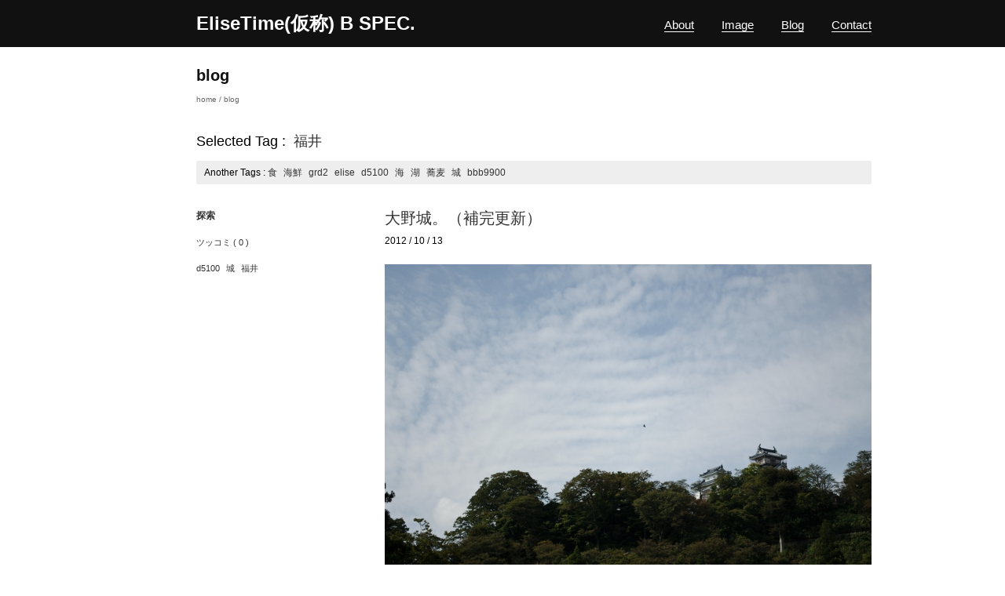

--- FILE ---
content_type: text/html; charset=UTF-8
request_url: http://elisetime.to/bs/blog/tag/%E7%A6%8F%E4%BA%95/page/2/
body_size: 3832
content:
<!DOCTYPE html PUBLIC "-//W3C//DTD XHTML 1.0 Transitional//EN" "http://www.w3.org/TR/xhtml1/DTD/xhtml1-transitional.dtd">
<html xml:lang="ja" lang="ja" dir="ltr" xmlns="http://www.w3.org/1999/xhtml">
<head>
<meta http-equiv="Content-Type" content="text/html; charset=UTF-8" />
<meta http-equiv="Content-Style-Type" content="text/css" />
<meta http-equiv="Content-Script-Type" content="text/javascript" />
<link href="/bs/themes/photo/css/import.css" rel="stylesheet" type="text/css" media="all" />
<link href="/bs/themes/photo/css/blog.css" rel="stylesheet" type="text/css" media="all" />
<link href="/bs/themes/system/css/acms.css" rel="stylesheet" type="text/css" media="all" />
<link href="/bs/themes/photo/js/prettyPhoto/css/prettyPhoto.css" rel="stylesheet" type="text/css" media="all" />
<!-- サイトのメインカラー -->

<style type="text/css">
/* ヘッダ、ページのタイトル、フッタ、フォームのボタン、フォームのステップ */
#header,
#footer{
	background-color: ;
}

#pageTitle{
	color: ;
}

#headerInner ul li a{
	border-bottom: 1px solid ;
}

.comPostBtn,
.comEditBtn,
#btnConfirm,
#btnBack,
#btnSubmit{
	border: 2px solid ;
	background-color: ;
}

.comPostBtn:hover,
.comEditBtn:hover,
#btnConfirm:hover,
input#btnConfirm:hover,
input#btnBack:hover,
input#btnSubmit:hover{
	color: ;
}

#step ul li {
	border: 2px solid ;
	color: ;
}

#step ul li.active {
	background-color: ;
}
</style>


<link rel="alternate" type="application/rss+xml" title="RSS 2.0" href="http://elisetime.to/bs/blog/rss2.xml" />
<title>blog | EliseTime(仮称) B SPEC.</title>
<meta name="keywords" content="Lotus,elise,LoadStar,nikon,d4s,d600,d5100,smartphone,BlackBerry,Android,特撮,仮面ライダー,写真,旅,ログ,食" />
<meta name="description" content="日々のログは減らしてますので更新は散発的ですし。" />
<script type="text/javascript" src="/bs/index.js?domains=elisetime.to&amp;offset=bs/&amp;jsDir=js/&amp;themesDir=/bs/themes/&amp;bid=3&amp;bcd=blog&amp;googleApiKey=AIzaSyBmp_l7QL5xddZ_oan76kfYryNjJxkQrs0&amp;scriptRoot=/bs/" charset="UTF-8" id="acms-js"></script>
<script type="text/javascript" src="/bs/themes/photo/js/prettyPhoto/js/jquery.prettyPhoto.js"></script>
<script type="text/javascript">
	$(function ( )
	{
		$('a[rel^="prettyPhoto"]').prettyPhoto();
	});
</script>

<meta name="generator" content="a-blog cms v1.3.1" />
</head>
<body>
<!-- 日本語のコメントタグは説明文です。削除してもテンプレートの動作には支障ありません -->
<!-- 管理用パーツのインクルード -->


	
<!-- ヘッダー　開始▼▼ -->
<div id="header">
	<div id="headerInner" class="clearfix">
		
			<div id="site_head">
			<p id="siteTitle"><a href="http://elisetime.to/bs/">EliseTime(仮称) B SPEC.</a></p>
			
			</div>
		
		
		<!-- グローバルナビゲーション -->
		

	<ul class="clearfix">
		
			
			
			
			
	

	
		<li>
			<a href="http://elisetime.to/bs/about/" target="_self">
			About
			</a>
			
	

	
		
			
			
			
			</li>
	

	
		<li>
			<a href="http://elisetime.to/bs/works/" target="_self">
			Image
			</a>
			
	

	
		
			
			
			
			</li>
	

	
		<li>
			<a href="http://elisetime.to/bs/blog/" target="_self">
			Blog
			</a>
			
	

	
		
			
			
			
			</li>
	

	
		<li>
			<a href="http://elisetime.to/bs/contact/" target="_self">
			Contact
			</a>
			
	

	
		
			
			
			
			</li>
	

	
		
			
			
			
			
	</ul>


		
	</div>
</div>
<!-- ヘッダー　終了▲▲ -->

<div id="wrapper" class="clearfix">

	<div id="pageHead">
		<!-- ページタイトル　開始▼▼ -->
		<h1 id="pageTitle">blog</h1>
		
		<!-- トピックパス -->
		
	<p id="topicpath">
	<a href="http://elisetime.to/bs/">home</a> / 
	
	
		
		<a href="http://elisetime.to/bs/blog/">blog</a>
	
	
	
	
	
	</p>


	</div>
	
	
	
	<div id="tagBox">
		<p id="selectTag">Selected Tag&nbsp;:&nbsp;
		<span>
		
		<a href="http://elisetime.to/bs/blog/tag/%E7%A6%8F%E4%BA%95/">福井</a>
		
		
		</span></p>
		
		<p id="nextTagTitle">Another Tags&nbsp;:
		
		<span><a href="http://elisetime.to/bs/blog/tag/%E7%A6%8F%E4%BA%95/%E9%A3%9F/">食</a></span>
		
		<span><a href="http://elisetime.to/bs/blog/tag/%E7%A6%8F%E4%BA%95/%E6%B5%B7%E9%AE%AE/">海鮮</a></span>
		
		<span><a href="http://elisetime.to/bs/blog/tag/%E7%A6%8F%E4%BA%95/grd2/">grd2</a></span>
		
		<span><a href="http://elisetime.to/bs/blog/tag/%E7%A6%8F%E4%BA%95/elise/">elise</a></span>
		
		<span><a href="http://elisetime.to/bs/blog/tag/%E7%A6%8F%E4%BA%95/d5100/">d5100</a></span>
		
		<span><a href="http://elisetime.to/bs/blog/tag/%E7%A6%8F%E4%BA%95/%E6%B5%B7/">海</a></span>
		
		<span><a href="http://elisetime.to/bs/blog/tag/%E7%A6%8F%E4%BA%95/%E6%B9%96/">湖</a></span>
		
		<span><a href="http://elisetime.to/bs/blog/tag/%E7%A6%8F%E4%BA%95/%E8%95%8E%E9%BA%A6/">蕎麦</a></span>
		
		<span><a href="http://elisetime.to/bs/blog/tag/%E7%A6%8F%E4%BA%95/%E5%9F%8E/">城</a></span>
		
		<span><a href="http://elisetime.to/bs/blog/tag/%E7%A6%8F%E4%BA%95/bbb9900/">bbb9900</a></span>
		
		
		</p>
	</div>
	
	

	
	<!-- エントリー表示　開始▼▼ -->
	
	
			
	
	<!-- 1エントリーごとのループ　開始▼▼ -->
	<div class="entryWrapper clearfix">
		<div class="entryMain">
		
		<!-- 編集時タイトルのインクルード -->
			
	
		
		<!-- エントリーのタイトル　開始▼▼ -->
			<h2 class="entryTitle"><a href="http://elisetime.to/bs/blog/search/entry-418.html/tag/%E7%A6%8F%E4%BA%95/">大野城。（補完更新）</a></h2>
		<!-- エントリーのタイトル　終了▲▲ -->
		
		
		
		<!-- 日付表示　開始▼▼ -->
		<p class="dateClass date6">2012 / 10 / 13</p>
		<!-- 日付表示　終了▲▲ -->
		
		
			<div class="entry clearfix">
			<!-- エントリー本文開始　▼▼ -->
				
				<!-- ユニット表示のインクルード -->
				

<!-- 画像 -->
<div class="column-image-center">
	<a href="http://elisetime.to/bs/archives/003/201210/large-50840839eff66.jpg"rel="prettyPhoto[418]">
		<img class="columnImage" src="/bs/archives/003/201210/50840839eff66.jpg" alt="大野城０１" width="620" height="411" />
	</a>
</div>


<hr class="clearHidden" />

<!-- テキスト -->

<p>お昼を食べて時間があるので散策です。<br />
大野市は城下町なので”<a href="http://ja.wikipedia.org/wiki/%E5%A4%A7%E9%87%8E%E5%9F%8E_%28%E8%B6%8A%E5%89%8D%E5%9B%BD%29">大野城</a>”に行ってみます。<br />
画像多めです、でわ。</p>



				<hr class="clearHidden" />
				
				
				
				<p class="continueLink clear"><a href="http://elisetime.to/bs/blog/search/entry-418.html/tag/%E7%A6%8F%E4%BA%95/">read more... ≫</a></p>
				
				
				
				
				<!-- エントリーの管理操作ボタンのインクルード -->
				

			<!-- エントリー本文終了▲▲ -->
			</div>
		
		</div>
		
		<div class="entrySub">
		
			
			<!-- カテゴリー表示　開始▼▼ -->
			<p class="entryCategory">
				
				<a href="http://elisetime.to/bs/blog/search/">探索</a>
				
				
			</p>
			<!-- カテゴリー表示　終了▲▲ -->
			
			
			
			<p class="entryComment"><a href="http://elisetime.to/bs/blog/search/entry-418.html/tag/%E7%A6%8F%E4%BA%95/#comment">ツッコミ ( 0 )</a></p>
			
		
			
			<p class="entryTag"><a href="http://elisetime.to/bs/blog/tag/d5100/">d5100</a>&nbsp;<a href="http://elisetime.to/bs/blog/tag/%E5%9F%8E/">城</a>&nbsp;<a href="http://elisetime.to/bs/blog/tag/%E7%A6%8F%E4%BA%95/">福井</a>&nbsp;</p>
			
		</div>
	</div>
	<!-- 1エントリーごとのループ　終了▲▲ -->
	
	<!-- 1エントリーごとのループ　開始▼▼ -->
	<div class="entryWrapper clearfix">
		<div class="entryMain">
		
		<!-- 編集時タイトルのインクルード -->
			
	
		
		<!-- エントリーのタイトル　開始▼▼ -->
			<h2 class="entryTitle"><a href="http://elisetime.to/bs/blog/search/entry-417.html/tag/%E7%A6%8F%E4%BA%95/">2012/10/13の昼飯。（補完更新）</a></h2>
		<!-- エントリーのタイトル　終了▲▲ -->
		
		
		
		<!-- 日付表示　開始▼▼ -->
		<p class="dateClass date6">2012 / 10 / 13</p>
		<!-- 日付表示　終了▲▲ -->
		
		
			<div class="entry clearfix">
			<!-- エントリー本文開始　▼▼ -->
				
				<!-- ユニット表示のインクルード -->
				

<!-- 画像 -->
<div class="column-image-center">
		<img class="columnImage" src="/bs/archives/003/201210/5083cb1edb9be.jpg" alt="大野蕎麦" width="620" height="411" />
</div>


<hr class="clearHidden" />

<!-- テキスト -->

<p>天気の良さげでどっか行きたくなった。<br />
エリで出るとしてどこ行くかとか思てたら、なんか蕎麦が食べたくなった。<br />
Google先生にお伺いを立てて越前大野蕎麦で決定。<br />
福井県大野市にある”<a href="http://www2.fbc.jp/sobabito/kenbun/32_shichiken/index.html">手打ちそば処　七間本陣</a>”に到着。<br />
予定よりも遅めだったけどお店は空いていてラッキー、、さっそく『三間盛りをおろし、ごま』でオーダー。<br />
１?２人前らしいけど、おろし蕎麦なのでさっくりオッケーですよね、たぶん。</p>



				<hr class="clearHidden" />
				
				
				
				<p class="continueLink clear"><a href="http://elisetime.to/bs/blog/search/entry-417.html/tag/%E7%A6%8F%E4%BA%95/">read more... ≫</a></p>
				
				
				
				
				<!-- エントリーの管理操作ボタンのインクルード -->
				

			<!-- エントリー本文終了▲▲ -->
			</div>
		
		</div>
		
		<div class="entrySub">
		
			
			<!-- カテゴリー表示　開始▼▼ -->
			<p class="entryCategory">
				
				<a href="http://elisetime.to/bs/blog/search/">探索</a>
				
				
			</p>
			<!-- カテゴリー表示　終了▲▲ -->
			
			
			
			<p class="entryComment"><a href="http://elisetime.to/bs/blog/search/entry-417.html/tag/%E7%A6%8F%E4%BA%95/#comment">ツッコミ ( 0 )</a></p>
			
		
			
			<p class="entryTag"><a href="http://elisetime.to/bs/blog/tag/%E9%A3%9F/">食</a>&nbsp;<a href="http://elisetime.to/bs/blog/tag/d5100/">d5100</a>&nbsp;<a href="http://elisetime.to/bs/blog/tag/%E8%95%8E%E9%BA%A6/">蕎麦</a>&nbsp;<a href="http://elisetime.to/bs/blog/tag/%E7%A6%8F%E4%BA%95/">福井</a>&nbsp;</p>
			
		</div>
	</div>
	<!-- 1エントリーごとのループ　終了▲▲ -->
	
	<!-- 1エントリーごとのループ　開始▼▼ -->
	<div class="entryWrapper clearfix">
		<div class="entryMain">
		
		<!-- 編集時タイトルのインクルード -->
			
	
		
		<!-- エントリーのタイトル　開始▼▼ -->
			<h2 class="entryTitle"><a href="http://elisetime.to/bs/blog/trip/entry-415.html/tag/%E7%A6%8F%E4%BA%95/">レインボーラインで。（補完更新）</a></h2>
		<!-- エントリーのタイトル　終了▲▲ -->
		
		
		
		<!-- 日付表示　開始▼▼ -->
		<p class="dateClass date0">2012 / 10 / 07</p>
		<!-- 日付表示　終了▲▲ -->
		
		
			<div class="entry clearfix">
			<!-- エントリー本文開始　▼▼ -->
				
				<!-- ユニット表示のインクルード -->
				

<!-- 画像 -->
<div class="column-image-center">
	<a href="http://elisetime.to/bs/archives/003/201210/large-50801ab2a2dd4.jpg"rel="prettyPhoto[415]">
		<img class="columnImage" src="/bs/archives/003/201210/50801ab2a2dd4.jpg" alt="エリーゼ１" width="620" height="411" />
	</a>
</div>


<hr class="clearHidden" />

<!-- テキスト -->

<p>山頂公園から降りてきて日向料金所方面に。<br />
途中でエリの画像を何枚か。</p>



				<hr class="clearHidden" />
				
				
				
				<p class="continueLink clear"><a href="http://elisetime.to/bs/blog/trip/entry-415.html/tag/%E7%A6%8F%E4%BA%95/">read more... ≫</a></p>
				
				
				
				
				<!-- エントリーの管理操作ボタンのインクルード -->
				

			<!-- エントリー本文終了▲▲ -->
			</div>
		
		</div>
		
		<div class="entrySub">
		
			
			<!-- カテゴリー表示　開始▼▼ -->
			<p class="entryCategory">
				
				<a href="http://elisetime.to/bs/blog/trip/">旅</a>
				
				
			</p>
			<!-- カテゴリー表示　終了▲▲ -->
			
			
			
			<p class="entryComment"><a href="http://elisetime.to/bs/blog/trip/entry-415.html/tag/%E7%A6%8F%E4%BA%95/#comment">ツッコミ ( 0 )</a></p>
			
		
			
			<p class="entryTag"><a href="http://elisetime.to/bs/blog/tag/d5100/">d5100</a>&nbsp;<a href="http://elisetime.to/bs/blog/tag/elise/">elise</a>&nbsp;<a href="http://elisetime.to/bs/blog/tag/%E7%A6%8F%E4%BA%95/">福井</a>&nbsp;</p>
			
		</div>
	</div>
	<!-- 1エントリーごとのループ　終了▲▲ -->
	
	
	<div id="sub">
	<!-- サブカラム　開始▼▼ -->

	
	
			<!-- エントリー検索　開始▼▼ -->
		<div class="menuListBox">
			<h3>Search</h3>
			<form action="" method="post" name="searchForm" id="searchForm">
				<input type="text" name="keyword" value="" size="15" />
				<input type="text" name="" value="" style="display:none;" class="iebug" />
				<input type="submit" name="ACMS_POST_2GET" value="検索" />
				<input type="hidden" name="bid" value="3" />
			</form>
		</div>
		<!-- エントリー検索　終了▲▲ -->
		
	<!-- サブカラム　終了▲▲ -->
	</div>
	
	
	
	<!-- ページ送り　開始▼▼ -->
	
<!-- ページ送り　開始▼▼ -->
<ul class="entryListNavi clearfix">
	<li class="backPageLink"><a href="http://elisetime.to/bs/blog/tag/%E7%A6%8F%E4%BA%95/">&laquo;&nbsp;Prev</a>&nbsp;</li>		
	<li class="PageLink"><a href="http://elisetime.to/bs/blog/tag/%E7%A6%8F%E4%BA%95/"><span>1</span></a><span>2</span><a href="http://elisetime.to/bs/blog/tag/%E7%A6%8F%E4%BA%95/page/3/"><span>3</span></a></li>
	<li class="forwardPageLink">&nbsp;<a href="http://elisetime.to/bs/blog/tag/%E7%A6%8F%E4%BA%95/page/3/">Next&nbsp;&raquo;</a></li>
</ul>
<!-- ページ送り　終了▲▲ -->

	<!-- ページ送り　終了▲▲ -->
	
			
	<!-- エントリー表示　終了▲▲ -->
	

</div>

<!-- フッター　開始▼▼ -->

<!-- BEGIN_MODULE Blog_Field id="site_name" -->
<div id="footer">
	<div id="footerInner" class="clearfix">
		<p id="copyright">
		
		Copyright &copy; 2007-2020 KOU1 All rights reserved.
		</p>
	<p id="ablogcms">
	<a href="http://elisetime.to/bs/login/" id="login">login</a>
	<a href="http://www.a-blogcms.jp/"><img src="http://elisetime.to/bs/themes/photo/images/ablogcmsBanner.gif" alt="a-blogcms" width="148" height="21" /></a>
	</p>
	</div>
</div>



<!-- フッター　終了▲▲ -->

</body>
</html>

--- FILE ---
content_type: text/css
request_url: http://elisetime.to/bs/themes/photo/css/import.css
body_size: 490
content:
@charset "utf-8";

/* ---------------
import.css
このテーマに必要な分割されたCSSを読み込んでいます。
--------------- */

/* reset.css
要素の再定義をしています。 */
@import "reset.css";

/* layout.css
レイアウト ページのヘッダ、フッタなどのブロック構成を設定しています */
@import "layout.css";

/* photo.css
このテーマ「photo」独自の内容についての表示を設定しています。*/
@import "photo.css";


--- FILE ---
content_type: text/css
request_url: http://elisetime.to/bs/themes/photo/css/blog.css
body_size: 4374
content:
@charset "utf-8";
/* ---------------
blog.css
テンプレートにあるブログのテーマ
--------------- */
/* エントリータイトル */
.entryTitle{
	margin-bottom: 5px;
	font-weight: normal;
}

	.entryTitle,
	.entryTitle a{
		font-size: 20px;
	}

/* 日付 */
.dateClass{
	margin-bottom: 20px;
	font-size: 12px;
}

/* 続きを読む */
.continueLink a{
	font-size: 15px;
	font-family: Arial, Helvetica, sans-serif;
	font-weight: bold;
}

/* カテゴリー */
.entryCategory{
	margin-bottom: 15px;
	font-weight: bold;
}

/* ------ エントリーの装飾 ------- */
/* リンク */
.entry a:link,
.entry a:visited,
.entry a:active{
	text-decoration: underline;
}

.entry a:hover{
	text-decoration: none;
}

/* 見出し3 */
.entry h3 {
	margin: 0 0 7px 0;
	padding: 7px 0;
	font-size: 18px;
}

/* 見出し4 */
.entry h4 {
	margin: 0 0 7px 0;
	padding: 7px 0;
	font-size: 16px;
}

/* 見出し5 */
.entry h5 {
	margin: 0 0 7px 0;
	padding: 7px 0;
}

/* 段落 */
.entry p {
	padding: 7px 0;
}

/* 引用 */
.entry blockquote p {
	font-size: 1em;
}

/* リスト */
.entry ul {
	list-style-type: disc;
	list-style-position: inside;
	margin: 0 0 20px 15px;
}
.entry ul li {
	margin: 0 0 0.5em 0;
	padding: 0 0 0 0;
	line-height: 1.2;
}

/* 番付きリスト */
.entry ol {
	list-style-position: inside;
	margin: 0 0 20px 15px;
	padding: 0;
}
.entry ol li {
	margin: 0 0 0.5em 0;
	_margin: 0 0 0.5em 1em;
	padding: 0 0 0 0;
	line-height:1.2;
}

/* 定義リスト */
.entry dl {
	width: 98%;
	line-height:1.2;
}

/* ソース */
.entry pre {
	overflow: auto;
	_overflow: scroll;
	clear: both;
	max-height: 10em;
	_height: 6em;
	width:  90%;
	margin: 5px 0 30px 10px;
	padding: 10px;
	background: #E7E7E7;
}

/* 引用 */
.entry blockquote {
	clear: both;
	margin-bottom: 30px;
	padding: 17px 20px;
}

/* テーブル */
.entry table {
	margin: 0 0 35px 0;
	padding: 0;
	border-collapse: collapse;
}
.entry table caption {
	background: #E7E7E7;
}
.entry tr {
	margin: 0;
	padding: 0;
}
.entry th {
	padding: 0.5em 0.8em;
	border: 1px solid #CCCCCC;
	background: #ECECEC;
	font-weight: normal;
	text-align: left;
}
.entry td {
	padding: 0.5em 0.8em;
	border: 1px solid #CCCCCC;
}

/* --------- コメントフォーム --------- */
/* タイトル */
.relationHeader{
	margin-bottom: 5px;
	font-size: 20px;
}

/* サブタイトル */
.comStep{
	margin-bottom: 20px;
	font-size: 15px;
}

/* コメントフォーム */
#commentarea{
	float: right;
	width: 620px;
}

.dataDl dt{
	margin-bottom: 5px;
}

.dataDl dd{
	margin-bottom: 10px;
}

/* フォーム */
.dataDl dd input,
.dataDl dd textarea{
	padding: 3px 5px;
	border: solid 5px #EEEEEE;
}

/* フォーム幅（小） */
.dataDl dd input.formS{
	width: 250px;
}

/* フォーム幅（中） */
.dataDl dd input.formM{
	width: 400px;
}

/* フォーム幅（大） */
.dataDl dd input.form,
.dataDl dd textarea.form{
	width: 610px;
}

.dataDl dd input:focus,
.dataDl dd textarea:focus{
	background-color: #FFFFEE;
}

/* エラー文 */
p.transaction-notice-error,
label.validator-result-error,
label.validator-result-0, 
label.v-result-error, 
label.v-result-0 {
	margin-top: 10px;
}

/* ボタン */
.comForm .comPost{
	background-color: #FFF;
}

/* コメントフォームボタン（大） */
.comPostBtn{
	height: 36px;
	padding: 0 10px;
	border: solid 2px #111;
	background-color: #111;
	font-size: 20px;
	color: #FFF;
}

/* コメントフォームボタン（小） */
.comEditBtn{
	height: 24px;
	padding: 0 5px;
	border: solid 2px #111;
	background-color: #111;
	color: #FFF;
}

.comPostBtn:hover,
.comEditBtn:hover{
	background-color: #FFF;
	color: #111;
	cursor: pointer;
	text-decoration: none;
}


/* コメントボックス */
/* 表示数 */
.comPosition{
	margin-bottom: 10px;
}

/* 全体の囲い */
.relationWrapper{
	margin-bottom: 40px;
}

.relationWrapper a{
	color: #333;
	text-decoration: underline;
}

.relationWrapper a:hover{
	text-decoration: none;
}

.relationWrapper h3 a{
	text-decoration: none;
}

/* 個別ユニット */
.relation .open,
.relation .closed{
	margin-bottom: 30px;
	padding: 15px;
	background-color: #EEEEEE;
}

/* タイトル */
.relation .open h3,
.relation .closed h3{
	margin-bottom: 5px;
	font-size: 16px;
}

.relationFooter{
	margin-bottom: 10px;
}



/* 日付 */
.relationFooter .date{
	display: inline-block;
	margin-left: 20px;
	color: #666666;
}

--- FILE ---
content_type: text/css
request_url: http://elisetime.to/bs/themes/photo/css/reset.css
body_size: 1900
content:
@charset "utf-8"; 

/* ---------------
reset.css
要素の再設定用
案件毎に書き換えない
--------------- */

/* ---------------
マージン・余白のリセット
--------------- */
body, div,
dl, dt, dd, ul, li,
h1, h2, h3, h4, h5, h6,
pre, form, fieldset, input, textarea, p, blockquote, th ,td {
	margin: 0;
	padding: 0;
}

ul{
	list-style-type: none;
}
/* ---------------
要素の再定義
--------------- */
body  {
	font-family: "ヒラギノ角ゴ Pro W3", "Hiragino Kaku Gothic Pro", "Osaka","メイリオ",Meiryo,"ＭＳ Ｐゴシック", "MS PGothic", sans-serif;
	font-size: 12px; /* モダンブラウザ向け */
	_text-align: center;
}

table {
	font-size: 12px; /* Dreamweaver cs4 デザインビュー向け bodyのフォントサイズに合わせる。 */
}
/* ie6 only */
* html body {
	font-size: 75%;
}
* html body td {
	font-size: 75%;
	}
* html body th  {
	font-size: 75%
	}
/* ie7 only */
*+html body  {
	font-size: 75%
}
h1, h2, h3, h4, h5, h6 {
	font-family: "ヒラギノ角ゴ Pro W3", "Hiragino Kaku Gothic Pro", "Osaka","メイリオ",Meiryo,"ＭＳ Ｐゴシック", "MS PGothic", sans-serif;
	font-size: 1em;
}
textarea {
	font-family: "ヒラギノ角ゴ Pro W3", "Hiragino Kaku Gothic Pro", "Osaka","メイリオ",Meiryo,"ＭＳ Ｐゴシック", "MS PGothic", sans-serif;
}
textarea , input {
}
blockquote {
	margin: 1em;
	padding: 0.5em 0 1em 1em;
	border: #CCCCCC 1px solid;
	background-color: #FDFDFD;
	color: #888888;
}
img {
	border: none;
}
address {
	font-style:normal;
	}

/* リンクの設定 */
a {
outline : 0;
}
a:link,a:visited,a:active {
border: none;
text-decoration: none;
}
a:hover {
border: none;
text-decoration: underline;
}

/* ブロックごとの再設定 */
p,
#main li ,
#main dt ,
#main dd ,
blockquote {
	line-height: 1.7;
}


--- FILE ---
content_type: text/css
request_url: http://elisetime.to/bs/themes/photo/css/layout.css
body_size: 1564
content:
@charset "utf-8"; 

/* ---------------
layout.css
テンプレート内のレイアウト・構成の形を定義しています。
--------------- */
body{
	font-family: 'Lucida Grande', 'Hiragino Kaku Gothic ProN', 'ヒラギノ角ゴ Pro W3',Meiryo,'メイリオ', sans-serif,'ＭＳ Ｐゴシック','MS PGothic', Helvetica, Arial;
}

/* ヘッダ */
#header {
	background-color: #111111;
}

/* コンテンツ全体 */
#wrapper {
	width: 940px;
	margin: 0px auto 100px;
	padding: 0 10px;
}

/* ページの情報 */
#pageHead{
	margin: 25px 0 0 80px;
}


/* メインカラム */
#main {
	display: inline;
	float: right;
	width: 620px;
	margin: 0 0 20px 0;
	padding: 0;
}

/* サブカラム */
#sub {
	display: inline;
	float: left;
	width: 220px;
	margin: 0 0 20px 80px;
	padding:0;
}

.contactarea #sub {
	_margin: 0 0 20px 40px; /* for IE6 */
}

*:first-child+html .contactarea #sub {
	margin: 0 0 20px 40px; /* for IE7 */
}

/* エントリーのloop内の全体 */
.entryWrapper{
	width: 860px;
	margin: 0 0 100px 80px;
	padding-bottom: 40px;
	border-bottom: solid 2px #EEEEEE;
}

/* エントリーのloop内のメイン */
.entryMain{
	float: right;
	width: 620px;
}

/* エントリーのloop内のサブ */
.entrySub{
	float: left;
	width: 220px;
}

/* フッタ */

#footer{
	clear: both;
	padding: 15px 10px;
	background-color: #111111;
	color: #1F1F1F;
	font-size: 11px;
	font-family: Helvetica, Arial, sans-serif;
	zoom: 1;
}

.footer:after {
    content: "."; 
    display: block; 
    height: 0; 
    clear: both; 
    visibility: hidden;
}




--- FILE ---
content_type: text/css
request_url: http://elisetime.to/bs/themes/photo/css/photo.css
body_size: 8284
content:
@charset "utf-8";
/* ---------------
photo.css
photoテーマの詳細設定
--------------- */

/* リンクカラー */
a:link,
a:visited,
a:active{
	color: #333;
}

a:hover{
	color: #666;
}

/* 現在表示しているテンプレート */
#userTpl{
	font-size: 12px;
	color: #666;
}

/* clear */
.clearHidden{
	margin: 0;
}

/*--------------- ヘッダの詳細 --------------- */
#headerInner{
	width: 940px;
	margin: 0 auto;
	padding: 10px;
}

#site_head{
	float: left;
	width: 425px;
	margin-left: 80px;
	_margin-left: 40px; /* for IE6 */
}

/* サイトタイトル */
#headerInner #siteTitle{
	display: inline;
	float: left;
	margin: 0 10px 0 0;
	_margin: 0 10px 0 0; /* for IE6 */
}

	#headerInner #siteTitle a{
		font-size: 24px;
		font-weight: bolder;
		color: #FFF;
	}

/* サブタイトル */
#headerInner #subTitle{
	display: inline;
	float: left;
	margin-top: 10px;
	font-size: 15px;
	color: #FFF;
}

/*　メインナビゲーション　*/
#headerInner ul{
	float: right;
	margin-top: 13px;
	font-size: 15px;
	color: #FFF;
}

	#headerInner ul li{
		float: left;
		margin-left: 35px;
	}
	
	#headerInner ul li a{
		border-bottom: solid 1px #111111;
		color: #FFF;
	}
	
	#headerInner ul li a:hover{
		border-bottom: dotted 1px #ffffff;
		text-decoration: none;
	}


/*--------------- ページ情報の詳細 --------------- */
/* ページタイトル */
#pageTitle{
	margin-bottom: 10px;
	font-family: Arial, Helvetica, sans-serif;
	font-size: 20px;
	font-weight: bolder;
	color: #111111;
}

/* トピックパス */
#topicpath{
	margin-bottom: 30px;
}

	#topicpath,
	#topicpath a{
		font-size: 10px;
		color: #666666;
	}


/*--------------- Aboutの詳細 --------------- */
/* プロフィール囲い */
.profilePhoto{
	font-size: 13px;
	color: #333333;
}

/* プロフィール写真 */
.profilePhoto{
	margin-bottom: 23px;
}

/* プロフィール名前 */
.profileName{
	margin-bottom: 10px;
	font-size: 20px;
}

/* プロフィール所属 */
.profilePosition{
	margin-bottom: 10px;
}

/* プロフィール肩書き */
.profileTitle{
	margin-bottom: 20px;
}

/* プロフィール解説 */
.profileText{
	width: 540px;
}


/*--------------- worksの詳細 --------------- */
/* worksのセット（4ユニット） */
.photo_set{
	margin: 0 -12px 0 0;
}

/* worksの個別ユニット */
.photo_unit{
	position: relative;
	float: left;
	width: 140px;
	margin: 0 10px 35px 0;
	_margin: 0 5px 35px 0; /* for IE6 */
	padding: 4px;
}

/* 写真 */
.photo_unit .photo{
	margin-bottom: 18px;
}

/* 丸い枠 */
.photo_unit .frame{
	position: absolute;
	top: 0px;
	left: 0px;
	_display: none; /* for IE6 */
}

/* 写真をhoverする時 */
.photo_set .detail{
	display: none;
}

	.photo_set .bl-hover .detail{
		display: inline;
		position: absolute;
			top: 0px;
			left: 0px;
		width: 148px;
		height: 82px;
		padding-top: 66px;
		vertical-align: middle;
		text-align: center;
		background-color: #111111;
		opacity: 0.7;
		 filter: alpha(opacity=70);
		 color: #FFF;
		 font-family: Verdana, Geneva, sans-serif;
		 font-style: italic;
	}


/* 写真のタイトル */
.photo_unit .title{
	text-align: center;
}

	.photo_unit .title a{
		color: #333333;
	}

/* 写真のデータ */
dl#worksDate{
	margin-bottom: 10px;
	font-size: 10px;
	color: #333;
}

	dl#worksDate dt{
		display: inline;
		float: left;
		clear: left;
		line-height: 1.7;
	}
	
	dl#worksDate dd{
		padding-left: 45px;
		line-height: 1.7;
	}
	
	dl#worksDate dd.date{
		padding-left: 30px;
	}


/* エントリーリスト */
#entryList li{
	margin-bottom: 12px;
}

	#entryList li a{
		padding-bottom: 1px;
		border-bottom: solid 1px #FFFFFF;
	}
	
	#entryList li a:hover{
		border-bottom: dotted 1px #666;
		text-decoration: none;
	}

/* Worksタイトル（一記事） */
.worksTitle{
	margin-bottom: 10px;
	font-size: 20px;
	font-weight: normal;
}

.caption{
	font-size: 10px;
	margin-top: 5px;
	text-align: center;	
}

/* Works写真のページャ */
#worksNavi{
	margin-bottom: 10px;
	font-size: 11px;
	display: none;
}

/* Works写真のページャ（次へ） */
#worksNext{
	margin-right: 5px;
}

/* Works写真（一記事） */
.entryMain #works{
	margin-bottom: 10px;
	overflow: hidden;
	position: relative;
}

.entryMain #works ul{
	position: relative;
}

/* キャプション */
.formCaption{
	margin-top: 10px;
}

.entryFormFileCaption{
	width: 450px;
}

/* コメント・タグ */
.entryComment,
.entryTag{
	margin-bottom: 15px;
	font-size: 11px;
}

.entryTag a{
	margin-right: 5px;
}

/* タグの絞り込み */
#tagBox{
	margin: 0 0 30px 80px;
}

#main #tagBox{
	margin-left: 0px;
}

#selectTag{
	margin-bottom: 10px;
	font-size: 18px;
}

#selectTag strong{
	font-weight: bold;
}

#nextTagTitle{
	padding: 5px 10px;
	background-color: #EEE;
}

#nextTagTitle a{
	margin-right: 5px;
	color: #333;
}


/*--------------- お問い合わせの詳細 --------------- */

/* ステップ */
#step{
	position: relative;
}

	#step ul{
		text-align: center;
	}
	
	#step ul li{
		width: 136px;
		margin-bottom: 43px;
		padding: 6px 0;
		border: solid 2px #111111;
	}

	/* 現在の状態 */
	#step ul li.active{
		background-color: #111111;
		color: #FFF;
	}

	/* 矢印のアイコン */
	#step .nextStep1{
		position: absolute;
			top: 55px;
			left: 67px;
	}

	*:first-child+html #step .nextStep1 {
			left: 107px; /* for IE7 */
	}
	
	#step .nextStep2{
		position: absolute;
			top: 135px;
			left: 67px;
	}
	
	*:first-child+html #step .nextStep2 {
			left: 107px; /* for IE7 */
	}

/* お問い合わせフォーム */
dl#contactBox dt{
	margin-bottom: 5px;
}

dl#contactBox dd{
	margin-bottom: 30px;
}

/* 入力フォーム */
dl#contactBox dd input,
dl#contactBox dd textarea{
	position: relative;
	width: 520px;
	padding: 5px;
	border: solid 5px #EEEEEE;
	font-size: 28px;
	zoom: 1;
}

/* フォーカスした時 */
dl#contactBox dd input:focus,
dl#contactBox dd textarea:focus{
	background-color: #FFFFEE;
}

/* お問い合わせのボタン */
#btnConfirm,
#btnBack,
#btnSubmit{
	width: 140px;
	height: 36px;
	border: solid 2px #111;
	background-color: #111;
	font-size: 20px;
	color: #FFF;
	vertical-align: middle;
}

	input#btnConfirm:hover,
	input#btnBack:hover,
	input#btnSubmit:hover{
		background-color: #FFF;
		color: #111;
		text-decoration: none;
		cursor: pointer;
	}
	
#btnBack{
	float: left;
	margin-right: 30px;
}

#btnSubmit{
	float: left;
}

/* 確認時 タイトル */
.titleConfirm{
	font-size: 14px;
	font-weight: bold;
}

/* 確認時 入力データ */
.date_confirm{
	width: 610px;
	margin-bottom: 20px;
	padding: 5px;
	background-color: #EEEEEE;
}

/* エラー文 */
.required{
	margin-top: 5px;
	color: #C00;
}

/* メッセージ */
.message{
	width: 610px;
	margin-bottom: 15px;
	padding: 5px;
	background-color: #EEEEEE;
}

/*--------------- ページャーの詳細 --------------- */
ul.entryListNavi {
	float:right;
}

	ul.entryListNavi li {
		display:inline;
	}

/* 前のページへ */
.backPageLink {
	float:left;
	text-align:left;
}

/* ページリンク */
.PageLink {
	border-left:1px solid #D9D9D9;
	border-right:1px solid #D9D9D9;
	float:left;
	margin:0 15px;
	padding:0 15px;
	text-align:center;
}

	.PageLink a, .PageLink span {
		display:inline-block;
		padding:0 6px;
	}
	
	.PageLink a span {
		padding:0;
		color: #333;
	}
	
	.PageLink span{
		color: #999;
	}

/* 次のページへ */
.forwardPageLink {
	float:left;
	text-align:right;
}


/*--------------- 記事送りの詳細 --------------- */
.entryNavi {
	float: right;
	width: 600px;
	margin: 0 0 30px;
	padding: 3px 10px;
	background-color: #EEE;
}

	.entryNavi a{
		color: #333;
	}

/* 前の記事へ */
.oldList {
	float:left;
	text-align:left;
	width:40%;
}

/* 一覧へ */
.allList {
	float:left;
	text-align:center;
	width:18%;
}

/* 次の記事へ */
.newList {
	float:right;
	text-align:right;
	width:40%;
}


/*--------------- フッタの詳細 --------------- */

/* コピーライト・ロゴ */
#footerInner{
	width: 940px;
	margin: 0 auto;
	color: #FFF;
	font-weight: bold;
}

/* コピーライト */
#copyright{
	float: left;
	width: 580px;
}

/* a-blog cmsのロゴとログイン */
#ablogcms{
	float:right;
	width:300px;
	text-align:right;
}

	#ablogcms img{
		vertical-align:middle;
	}

/* ログイン */
#ablogcms #login{
	margin-right: 5px;
}

--- FILE ---
content_type: application/javascript
request_url: http://elisetime.to/bs/index.js?domains=elisetime.to&offset=bs/&jsDir=js/&themesDir=/bs/themes/&bid=3&bcd=blog&googleApiKey=AIzaSyBmp_l7QL5xddZ_oan76kfYryNjJxkQrs0&scriptRoot=/bs/
body_size: 9943
content:
(function(j){function q(e){e=e.split("&");for(var h={},k=0;k<e.length;k++){var i=e[k].split("=");if("undefined"!=typeof i[0]){var g=i[0];h[g]=decodeURIComponent("undefined"!=typeof i[1]?i[1]:g)}}return h}function b(e,h,k,i){var g="window";$.each(e.split("."),function(){g+="."+this;"undefined"==eval("typeof "+g)&&eval(g+"={};")});eval(e+"_="+e);this.proxy=function(){var p=this,l=arguments,m=arguments.callee;if(k)j[e.replace(/\..*$/,"")]=undefined;else eval(e+"="+e+"_");j[e+"_"]=undefined;return h(function(){try{var n=
eval(e)}catch(s){return false}if("function"!=typeof n)return false;if(n==arguments.callee)return false;for(key in m)if(n[key])for(_key in m[key])n[key][_key]=m[key][_key];else n[key]=m[key];return n.apply(p,l)},i)};eval(e+"=this['proxy']")}if(j.ACMS)return false;var c=document.getElementById("acms-js"),f={};if(c){c=c.src.split("?");if(1<c.length){c=q(c[1]);for(key in c)f[key]=c[key]}}f.searchEngineKeyword="";if(document.referrer.match(/^http:\/\/www\.google\..*(?:\?|&)q=([^&]+).*$|^http:\/\/search\.yahoo\.co\.jp.*(?:\?|&)p=([^&]+).*$|^http:\/\/www\.bing\.com.*(?:\?|&)q=([^&]+).*$/))f.searchEngineKeyword=
decodeURIComponent(RegExp.$1||RegExp.$2||RegExp.$3).replace(/\+/g," ");f.root="/";if(f.offset)f.root+=f.offset+"/";f.jsRoot=f.root+f.jsDir;f.hash=j.document.location.hash;c=f.jsRoot;var o=j.navigator.userAgent.match(/MSIE/)?new ActiveXObject("Msxml2.XMLHTTP"):new XMLHttpRequest;o.open("get",c+"library/jquery/jquery-1.4.2.min.js",false);o.send(null);eval(o.responseText);var r=function(){};r.parseQuery=q;var a=function(e,h,k,i){e="string"==typeof e?e:"";h="string"==typeof h?h:"";k=$.isFunction(k)?k:
function(){};i=$.isFunction(i)?i:function(){};return function(g,p){$.isFunction(g)||(g=function(){});var l=arguments.callee;if(l.executed)if(l.loaded)return g();else{l.stack.push(g);return true}else{l.executed=true;l.stack=[g];if(p){k();$.ajax({url:e,dataType:"script",scriptCharset:h,complete:function(){i();for(l.loaded=true;l.stack.length;)l.stack.shift()()}});return true}else{o.open("get",e,false);o.send(null);var m=o.responseText;k();with(j)eval(m);i();l.loaded=true;return g()}}}};a.Dispatch=a(c+
"dispatch.js");a.Dispatch._static2dynamic=a(c+"dispatch/_static2dynamic.js");a.Dispatch._validate=a(c+"dispatch/_validate.js");a.Dispatch.highslide=a(c+"dispatch/highslide.js");a.Dispatch.ckeditor=a(c+"dispatch/ckeditor.js");a.Dispatch.emoditor=a(c+"dispatch/emoditor.js");a.Dispatch.Utility=a(c+"dispatch/utility.js");a.Dispatch.Postinclude=a(c+"dispatch/postinclude.js");a.Dispatch.Postinclude._postinclude=a(c+"dispatch/postinclude/_postinclude.js");a.Dispatch.Linkmatchlocation=a(c+"dispatch/linkmatchlocation.js");
a.Dispatch.Admin=a(c+"dispatch/admin.js");a.Dispatch.Admin._tooltip=a(c+"dispatch/admin/_tooltip.js");a.Dispatch.Admin.Configunit=a(c+"dispatch/admin/configunit.js");a.Dispatch.Edit=a(c+"dispatch/edit.js");a.Dispatch.Edit._add=a(c+"dispatch/edit/_add.js");a.Dispatch.Edit._change=a(c+"dispatch/edit/_change.js");a.Dispatch.Edit._emojiedit=a(c+"dispatch/edit/_emojiedit.js");a.Dispatch.Edit._item=a(c+"dispatch/edit/_item.js");a.Dispatch.Edit._tagassist=a(c+"dispatch/edit/_tagassist.js");a.Dispatch.Edit._category=
a(c+"dispatch/edit/_category.js");a.Dispatch.Edit.map=a(c+"dispatch/edit/map.js");a.Library=a(c+"library.js");a.Library.validator=a(c+"library/validator.js");a.Library.highslide=a(c+"library/highslide/highslide.js",null,function(){j.hs=undefined},function(){d.Dispatch._highslideInit()});a.Library.swfobject=a(c+"library/swfobject/swfobject.js",null,function(){j.hs=undefined});a.Library.ckeditor=a(c+"library/ckeditor/ckeditor.js",null,function(){j.CKEDITOR=undefined;d.Dispatch._ckeditorPre()},function(){d.Dispatch._ckeditorPost()});
a.Library.Jquery={};a.Library.Jquery.biggerlink=a(c+"library/jquery/jquery.biggerlink.min.js");a.Library.Jquery.cookie=a(c+"library/jquery/jquery.cookie.js");a.Library.Jquery.selection=a(c+"library/jquery/jquery.selection.js");a.Library.Jquery.Ui={};a.Library.Jquery.Ui.core=a(c+"library/jquery/ui/jquery.ui.core.min.js",null,function(){$("head").append('<link type="text/css" rel="stylesheet" href="'+d.Config.jsRoot+"library/jquery/ui/css/"+d.Config.uiTheme+'/jquery.ui.theme.css" />');$("head").append('<link type="text/css" rel="stylesheet" href="'+
d.Config.jsRoot+"library/jquery/ui/css/"+d.Config.uiTheme+'/jquery.ui.core.css" />')});a.Library.Jquery.Ui.widget=a(c+"library/jquery/ui/jquery.ui.widget.min.js",null,function(){d.Load.Library.Jquery.Ui.core()});a.Library.Jquery.Ui.mouse=a(c+"library/jquery/ui/jquery.ui.mouse.min.js");a.Library.Jquery.Ui.position=a(c+"library/jquery/ui/jquery.ui.position.min.js");a.Library.Jquery.Ui.draggable=a(c+"library/jquery/ui/jquery.ui.draggable.min.js",null,function(){d.Load.Library.Jquery.Ui.mouse()});a.Library.Jquery.Ui.resizable=
a(c+"library/jquery/ui/jquery.ui.resizable.min.js",null,function(){$("head").append('<link type="text/css" rel="stylesheet" href="'+d.Config.jsRoot+"library/jquery/ui/css/"+d.Config.uiTheme+'/jquery.ui.resizable.css" />');d.Load.Library.Jquery.Ui.mouse()});a.Library.Jquery.Ui.sortable=a(c+"library/jquery/ui/jquery.ui.sortable.min.js",null,function(){d.Load.Library.Jquery.Ui.mouse()});a.Library.Jquery.Ui.accordion=a(c+"library/jquery/ui/jquery.ui.accordion.min.js",null,function(){$("head").append('<link type="text/css" rel="stylesheet" href="'+
d.Config.jsRoot+"library/jquery/ui/css/"+d.Config.uiTheme+'/jquery.ui.accordion.css" />')});a.Library.Jquery.Ui.button=a(c+"library/jquery/ui/jquery.ui.button.min.js",null,function(){$("head").append('<link type="text/css" rel="stylesheet" href="'+d.Config.jsRoot+"library/jquery/ui/css/"+d.Config.uiTheme+'/jquery.ui.button.css" />')});a.Library.Jquery.Ui.dialog=a(c+"library/jquery/ui/jquery.ui.dialog.min.js",null,function(){$("head").append('<link type="text/css" rel="stylesheet" href="'+d.Config.jsRoot+
"library/jquery/ui/css/"+d.Config.uiTheme+'/jquery.ui.dialog.css" />');d.Load.Library.Jquery.Ui.draggable();d.Load.Library.Jquery.Ui.resizable();d.Load.Library.Jquery.Ui.button()});a.Library.Jquery.Ui.tabs=a(c+"library/jquery/ui/jquery.ui.tabs.min.js",null,function(){$("head").append('<link type="text/css" rel="stylesheet" href="'+d.Config.jsRoot+"library/jquery/ui/css/"+d.Config.uiTheme+'/jquery.ui.tabs.css" />')});a.Library.Jquery.Ui.datepicker=a(c+"library/jquery/ui/jquery.ui.datepicker.min.js",
null,function(){$("head").append('<link type="text/css" rel="stylesheet" href="'+d.Config.jsRoot+"library/jquery/ui/css/"+d.Config.uiTheme+'/jquery.ui.datepicker.css" />');d.Load.Library.Jquery.Ui.core()});a.Library.google=a(j.location.protocol+"//www.google.com/jsapi?key="+f.googleApiKey);var d=function(){};d.Config=function(e,h){if(!e)return"";if("string"==typeof e)if(h){this.Config[e]=h;return true}else return"undefined"!=typeof this.Config[e]?this.Config[e]:"";else $.extend(arguments.callee,e)};
d.Load=a;d.Dispatch=function(){};d.Library=r;j.ACMS=d;b("ACMS.Dispatch",a.Dispatch);b("ACMS.Dispatch._tagassist",a.Dispatch._tagassist);b("ACMS.Dispatch._static2dynamic",a.Dispatch._static2dynamic);b("ACMS.Dispatch._validate",a.Dispatch._validate);b("ACMS.Dispatch._highslideInit",a.Dispatch.highslide);b("ACMS.Dispatch._ckeditorPre",a.Dispatch.ckeditor);b("ACMS.Dispatch._ckeditorPost",a.Dispatch.ckeditor);b("ACMS.Dispatch.highslide",a.Dispatch.highslide);b("ACMS.Dispatch.ckeditor",a.Dispatch.ckeditor);
b("ACMS.Dispatch.emoditor",a.Dispatch.emoditor);b("ACMS.Dispatch.Utility",a.Dispatch.Utility);b("ACMS.Dispatch.Postinclude.ready",a.Dispatch.Postinclude);b("ACMS.Dispatch.Postinclude.submit",a.Dispatch.Postinclude);b("ACMS.Dispatch.Postinclude._postinclude",a.Dispatch.Postinclude._postinclude);b("ACMS.Dispatch.Linkmatchlocation.part",a.Dispatch.Linkmatchlocation);b("ACMS.Dispatch.Linkmatchlocation.full",a.Dispatch.Linkmatchlocation);b("ACMS.Dispatch.Linkmatchlocation.blog",a.Dispatch.Linkmatchlocation);
b("ACMS.Dispatch.Linkmatchlocation.category",a.Dispatch.Linkmatchlocation);b("ACMS.Dispatch.Linkmatchlocation.entry",a.Dispatch.Linkmatchlocation);b("ACMS.Dispatch.Admin",a.Dispatch.Admin);b("ACMS.Dispatch.Admin._tooltip",a.Dispatch.Admin._tooltip);b("ACMS.Dispatch.Admin.Configunit",a.Dispatch.Admin.Configunit);b("ACMS.Dispatch.Admin.Configunit._add",a.Dispatch.Admin.Configunit);b("ACMS.Dispatch.Admin.Configunit.remove",a.Dispatch.Admin.Configunit);b("ACMS.Dispatch.Edit",a.Dispatch.Edit);b("ACMS.Dispatch.Edit._add",
a.Dispatch.Edit._add);b("ACMS.Dispatch.Edit._change",a.Dispatch.Edit._change);b("ACMS.Dispatch.Edit._emojiedit",a.Dispatch.Edit._emojiedit);b("ACMS.Dispatch.Edit._item",a.Dispatch.Edit._item);b("ACMS.Dispatch.Edit._tagassist",a.Dispatch.Edit._tagassist);b("ACMS.Dispatch.Edit._category",a.Dispatch.Edit._category);b("ACMS.Dispatch.Edit.updatetime",a.Dispatch.Edit);b("ACMS.Dispatch.Edit.map",a.Dispatch.Edit.map);b("ACMS.Library.scrollTo",a.Library);b("ACMS.Library.scrollToElm",a.Library);b("ACMS.Library.dl2object",
a.Library);b("ACMS.Library.switchStyle",a.Library);b("ACMS.Library.getPostData",a.Library);b("ACMS.Library.acmsLink",a.Library);b("ACMS.Library.Validator.isFunction",a.Library.validator);b("hs.expand",a.Library.highslide,true);b("swfobject.embedSWF",a.Library.swfobject,true);b("CKEDITOR.replace",a.Library.ckeditor,true);b("jQuery.widget",a.Library.Jquery.Ui.widget);b("jQuery.fn.position",a.Library.Jquery.Ui.position);b("jQuery.fn.draggable",a.Library.Jquery.Ui.draggable);b("jQuery.fn.sortable",a.Library.Jquery.Ui.sortable);
b("jQuery.fn.accordion",a.Library.Jquery.Ui.accordion);b("jQuery.fn.tabs",a.Library.Jquery.Ui.tabs);b("jQuery.fn.dialog",a.Library.Jquery.Ui.dialog);b("jQuery.fn.datepicker",a.Library.Jquery.Ui.datepicker);b("jQuery.cookie",a.Library.Jquery.cookie);b("jQuery.fn.biggerlink",a.Library.Jquery.biggerlink);b("jQuery.fn.selection",a.Library.Jquery.selection);b("google.load",a.Library.google,false,true);$.extend(d.Config,f);a(c+"config.js")()})(window);$(function(){ACMS.Dispatch(document)});


--- FILE ---
content_type: application/javascript
request_url: http://elisetime.to/bs//js/dispatch.js
body_size: 9157
content:
ACMS.Dispatch=function(b){var a=ACMS.Config,c=arguments.callee;c.Utility(b);$(ACMS.Config.swfoMark,b).each(function(){c.swfobject(this)});$(ACMS.Config.ckeMark,b).each(function(){ACMS.Dispatch.ckeditor(this)});$.each(ACMS.Config.hsArray.concat({mark:ACMS.Config.hsMark,config:ACMS.Config.hsConfig}),function(){ACMS.Config.hsConfig=this.config;$(this.mark,b).each(function(){c.highslide(this)})});$.each(ACMS.Config.biggerlinkArray.concat({mark:ACMS.Config.biggerlinkMark,conf:ACMS.Config.biggerlinkConf}),
function(){ACMS.Config.biggerlinkConf=this.conf;$(this.mark,b).each(function(){c.biggerlink(this)})});$.each(a.dpicArray.concat({mark:a.dpicMark,config:a.dpicConfig}),function(){a.dpicConfig=this.config;$(this.mark,b).each(function(){c.datepicker(this)})});$.each(a.emoArray.concat({mark:a.emoMark,toolbar:a.emoToolbar,config:a.emoConfig}),function(){a.emoToolbar=this.toolbar;a.emoConfig=this.config;$(this.mark,b).each(function(){c.emoditor(this)})});var d=$(ACMS.Config.s2dReadyMark,b);d.size()&&google.load("maps",
"2",{callback:function(){d.each(function(){ACMS.Dispatch._static2dynamic(this)})}});$(ACMS.Config.s2dMark,b).each(function(){ACMS.Dispatch.static2dynamic(this)});$.each(a.accordionArray.concat({mark:a.accordionMark,config:a.accordionConfig}),function(){a.accordionConfig=this.config;$(this.mark,b).each(function(){c.accordion(this)})});$.each(a.tabsArray.concat({mark:a.tabsMark,config:a.tabsConfig}),function(){a.tabsConfig=this.config;$(this.mark,b).each(function(){c.tabs(this)})});$.each(a.acmsTabsArray.concat({mark:a.acmsTabsMark,
config:a.acmsTabsConfig}),function(){a.acmsTabsConfig=this.config;$(this.mark,b).each(function(){c.acmsTabs(this)})});$.each(a.faderArray.concat({mark:a.faderMark,config:a.faderConfig}),function(){a.faderConfig=this.config;$(this.mark,b).each(function(){c.fader(this)})});ACMS.Dispatch.Postinclude(b);ACMS.Dispatch.Linkmatchlocation(b);$(ACMS.Config.validatorFormMark,b).each(function(){ACMS.Dispatch.validator(this)});$(ACMS.Config.rolloverImgMark,b).each(function(){ACMS.Dispatch.rollover(this)});$(ACMS.Config.scrollToMark,
b).each(function(){ACMS.Dispatch.scrollto(this)});$(ACMS.Config.select2textMark,b).each(function(){ACMS.Dispatch.select2text(this)});$(ACMS.Config.zebraMark,b).each(function(){ACMS.Dispatch.zebra(this)});$(ACMS.Config.placeholderMark,b).each(function(){ACMS.Dispatch.placeholder(this)});$(a.hoverMark,b).each(function(){c.hover(this)});$(a.clickSelectionInputTextMark,b).each(function(){c.selection(this)});$viewing=$('a[href="'+encodeURI(document.location.href)+
'"]',b);if($viewing.size()){$viewing.filter(a.viewingMark).each(function(){if($(this).attr("id"))return true;if($(this).parent().attr("id"))return true;$(this).parent().attr("id",a.viewingId);$(this).parent().addClass(a.viewingClass)});$viewing.filter(a.viewingEraseMark).each(function(){if("block"==$(this).css("display"))return true;$(this).after($(this).html());$(this).remove()})}var e=new RegExp("https?://("+a.domains.replace(",","|")+")/");$(a.linkOutsideBlankMark,b).each(function(){if(e.exec(this.href))return true;
$(this).attr("target","_blank")});if(ACMS.Config.admin){ACMS.Dispatch.Admin(b);$(':input[name^="ACMS_POST_Entry_Insert"], :input[name^="ACMS_POST_Entry_Update"], :input[name^="ACMS_POST_Entry_Add"]',b).size()&&ACMS.Dispatch.Edit(b)}};
ACMS.Dispatch.Linkmatchlocation=function(b){var a=ACMS.Config,c=arguments.callee;$.each(a.linkMatchLocationArray.concat({mark:a.linkMatchLocationMark,type:"part",className:a.linkMatchLocationClass},{mark:a.linkMatchLocationFullMark,type:"full",className:a.linkMatchLocationFullClass},{mark:a.linkMatchLocationBlogMark,type:"blog",className:a.linkMatchLocationBlogClass},{mark:a.linkMatchLocationCategoryMark,type:"category",className:a.linkMatchLocationCategoryClass},{mark:a.linkMatchLocationEntryMark,
type:"entry",className:a.linkMatchLocationEntryClass}),function(){var d=this.mark,e=this.type;a.linkMatchLocationClass=this.className;$(d,b).each(function(){c[e](this)})})};
ACMS.Dispatch.Postinclude=function(b){var a=ACMS.Config,c=arguments.callee;$.each(a.postIncludeArray.concat({mark:a.postIncludeOnsubmitMark,type:"submit",method:a.postIncludeMethod,effect:a.postIncludeEffect,effectSpeed:a.postIncludeEffectSpeed},{mark:a.postIncludeOnreadyMark,type:"ready",method:a.postIncludeMethod,effect:a.postIncludeEffect,effectSpeed:a.postIncludeEffectSpeed}),function(){var d=this.type;a.postIncludeMethod=this.method;a.postIncludeEffect=this.effect;a.postIncludeEffectSpeed=this.effectSpeed;
$(this.mark,b).each(function(){c[d](this)})})};ACMS.Dispatch.scrollto=function(b){$(b).click(function(){var a=b.href.lastIndexOf("#");if(0>a){a=b.href.substring(a+1);$target=$('[name="'+a+'"], #'+a);ACMS.Library.scrollToElm($target)}else ACMS.Library.scrollToElm();return false})};ACMS.Dispatch.biggerlink=function(b){(function(a){$(b).biggerlink(a)})(ACMS.Config.biggerlinkConf)};
ACMS.Dispatch.datepicker=function(b){(function(a){$(b).click(function(c){$(this).datepicker(a).datepicker("show");c.preventDefault();return false})})(ACMS.Config.dpicConfig)};ACMS.Dispatch.accordion=function(b){(function(a){$(b).accordion(a)})(ACMS.Config.accordionConfig)};ACMS.Dispatch.tabs=function(b){(function(a){$(b).tabs(a)})(ACMS.Config.tabsConfig)};
ACMS.Dispatch.acmsTabs=function(b){(function(a){var c=$(),d=$(),e=$("a[href^=#]",b);e.each(function(){var f=$(this).attr("href");c=c.add(this);d=d.add($(f));$(this).addClass(a.tabClass);$(this).click(function(){c.removeClass(a.activeClass);$(this).addClass(a.activeClass);d.hide();$(f).show();return false})});d.hide();e.filter(":first").click();if(a.readyMark!=""&&"undefined"!=typeof a.readyMark){e.filter("a[href="+a.readyMark+"]").click();e.filter(a.readyMark).click()}})(ACMS.Config.acmsTabsConfig)};
ACMS.Dispatch.fader=function(b){(function(a){var c=$(b),d=$(b.href.replace(/^[^#]+/,""));if("hide"==a.initial){d.not(a.readyMark).hide();"none"!=d.css("display")&&c.addClass(a.activeClass)}else"show"==a.initial&&d.show();c.click(function(){if("slide"==a.effect)if("none"==d.css("display")){c.addClass(a.activeClass);d.slideDown(a.speed)}else{c.removeClass(a.activeClass);d.slideUp(a.speed)}else if("fade"==a.effect)if("none"==d.css("display")){d.fadeIn(a.speed);c.addClass(a.activeClass)}else{d.fadeOut(a.speed);
c.removeClass(a.activeClass)}return false})})(ACMS.Config.faderConfig)};
ACMS.Dispatch.swfobject=function(b){if(!$("dl.flashvars, dl.params, dl.attributes, dl.embed",b).size())return true;var a=ACMS.Library.dl2object($("dl.flashvars",b)),c=ACMS.Library.dl2object($("dl.params",b)),d=ACMS.Library.dl2object($("dl.attributes",b)),e=ACMS.Library.dl2object($("dl.embed",b));swfobject.embedSWF(e.swfUrlStr,$(b).attr("id"),e.widthStr,e.heightStr,e.swfVersionStr,ACMS.Config.jsRoot+"swfobject/expressInstall.swf",a,c,d)};
ACMS.Dispatch.rollover=function(b){$(b).each(function(){var a=b.src,c=a.lastIndexOf(".");if(0>c)c=a.length;c=a.substring(0,c)+ACMS.Config.rolloverImgSuffix+a.substring(c);(new Image).src=c;b.s=a;b.o=c;$(b).hover(function(){this.src=this.o},function(){this.src=this.s})})};ACMS.Dispatch.static2dynamic=function(b){$(b).click(function(){google.load("maps","2",{callback:function(){ACMS.Dispatch._static2dynamic(b)}})})};
ACMS.Dispatch.validator=function(b){$(ACMS.Config.validatorOverlookMark,b).click(function(){$(this).addClass("js--clicked")});$(b).submit(function(){return ACMS.Dispatch._validate(this)})};ACMS.Dispatch.select2text=function(b){var a=[];$elm=$(":selected",b);$elm.size()||($elm=$("option:first-child",b));$elm.each(function(){a.push($(this).text())});$(b).replaceWith(a.join(","))};
ACMS.Dispatch.zebra=function(b){switch(b.tagName.toLowerCase()){case "table":$("tr:nth-child(odd)",b).addClass(ACMS.Config.zebraOddClass);$("tr:nth-child(even)",b).addClass(ACMS.Config.zebraEvenClass);break;case "ul":case "ol":$("li:nth-child(odd)",b).addClass(ACMS.Config.zebraOddClass);$("li:nth-child(even)",b).addClass(ACMS.Config.zebraEvenClass);break;case "dl":$("dt:nth-child(odd)",b).addClass(ACMS.Config.zebraOddClass);$("dt:nth-child(even)",b).addClass(ACMS.Config.zebraEvenClass);$("dd:nth-child(odd)",
b).addClass(ACMS.Config.zebraOddClass);$("dd:nth-child(even)",b).addClass(ACMS.Config.zebraEvenClass);break}};
ACMS.Dispatch.placeholder=function(b){$.data(b,"placeholder-string",$(b).attr("title"));$.data(b,"placeholder-color",$(b).css("color"));switch($(b).val()){case "":$(b).val($.data(b,"placeholder-string"));case $.data(b,"placeholder-string"):$(b).css("color",ACMS.Config.placeholderColor);break}$(b).focus(function(){if($(this).val()==$.data(this,"placeholder-string")){$(this).val("");$(this).css("color",$.data(this,"placeholder-color"))}});$(b).blur(function(){if($(this).val()==""){$(this).val($.data(this,
"placeholder-string"));$(this).css("color",ACMS.Config.placeholderColor)}});$(b).parents().filter("form").submit(function(){$(b).val()==$.data(b,"placeholder-string")&&$(b).val("");return true})};ACMS.Dispatch.hover=function(b){(function(a){$(b).hover(function(){$(this).addClass(a)},function(){$(this).removeClass(a)})})(ACMS.Config.hoverClass)};ACMS.Dispatch.selection=function(b){$(b).click(function(){$(this).select();return false})};


--- FILE ---
content_type: application/javascript
request_url: http://elisetime.to/bs//js/dispatch/utility.js
body_size: 3457
content:
ACMS.Dispatch.Utility=function(b){var a=ACMS.Config;$("div[class^=column-image], div[class^=column-file], div[class^=column-eximage]",b).each(function(){var c=$("img",this),d=c.width();c=c.outerWidth()-d;d&&$(this).width(d+c);$(".caption",this).size()||$(this).addClass("nocaption")});$("[class^=column-youtube]",b).each(function(){$(this).width($(":first-child",this).width())});if($.browser.msie&&7>$.browser.version&&6<=$.browser.version&&!$.boxModel){$(".column-image-center, .column-file-center, .column-youtube-center, .column-eximage-center",
b).css("width","100%");$("img.column-map-center",b).wrap('<div style="text-align:center; width:100%"></div>')}a.keyword&&$.each(a.keyword.split(" "),function(c){var d=this;$(a.searchKeywordHighlightMark,b).find("*").andSelf().contents("[nodeType=3]").each(function(){var e=this,h=e.nodeValue.split(d);if(1==h.length)return true;for(var g=0;g<h.length;g++){if(g){$word=$(document.createTextNode(d));$(e).before($word);$word.wrap('<span class="'+a.searchKeywordMatchClass+(parseInt(c,10)+1)+'"></span>')}$(e).before(h[g])}$(e).remove()})});
$("[class*="+a.toggleHeadClassSuffix+"]").css("cursor","pointer").click(function(){if(!(new RegExp("([^\\s]*)"+a.toggleHeadClassSuffix)).test(this.className))return false;$target=$("."+RegExp.$1+a.toggleBodyClassSuffix);if(!$target.size())return false;$target.slideToggle();return false});$('[class*="'+a.toggleBodyClassSuffix+'"]').hide();$("[class*="+a.fadeHeadClassSuffix+"]").css("cursor","pointer").click(function(){if(!(new RegExp("([^\\s]*)"+a.fadeHeadClassSuffix)).test(this.className))return false;
$target=$("."+RegExp.$1+a.fadeBodyClassSuffix);if(!$target.size())return false;"none"==$target.css("display")?$target.fadeIn():$target.fadeOut();return false});$('[class*="'+a.fadeBodyClassSuffix+'"]').hide();var f=$(a.styleSwitchStyleMark,b);if(f.size()){var i=$.cookie("styleName");i&&ACMS.Library.switchStyle(i,f)}$(a.styleSwitchMark,b).click(function(){ACMS.Library.switchStyle(this.rel,$(a.styleSwitchStyleMark));return false});$(a.inputEvalValueMark,b).each(function(){$(this).val(eval($(this).val()))});
$(a.commentCookieMark,b).each(function(){if(!$.cookie("acms_comment_name"))return true;$("input:text[name=name]",this).val($.cookie("acms_comment_name"));$("input:text[name=mail]",this).val($.cookie("acms_comment_mail"));$("input:text[name=url]",this).val($.cookie("acms_comment_url"));$("input:password[name=pass]",this).val($.cookie("acms_comment_pass"));$("input:checkbox[name=persistent]",this).attr("checked","checked")});$(a.commentCookieUserMark,b).each(function(){if(!$.cookie("acms_user_name"))return true;
var c=$.cookie("acms_user_name"),d=$.cookie("acms_user_mail"),e=$.cookie("acms_user_url");c||(c="");d||(d="");e||(e="");$("input:text[name=name]",this).replaceWith("<strong>"+c+'</strong><input type="hidden" name="name" value="'+c+'" />');$("input:text[name=mail]",this).replaceWith("<strong>"+d+'</strong><input type="hidden" name="mail" value="'+d+'" />');$("input:text[name=url]",this).replaceWith("<strong>"+e+'</strong><input type="hidden" name="url" value="'+e+'" />')});$(a.readyFocusMark,b).focus();
f=$(a.readyScrollMark,b);f.size()&&ACMS.Library.scrollToElm(f);$(a.copyrightMark,b).click(function(){return hs.htmlExpand(this,{objectType:"iframe",wrapperClassName:"draggable-header",headingText:this.title,align:"center",width:$(window).width()*0.5,height:$(window).height()*0.5,dimmingOpacity:0.75,dimmingDuration:25})})};
